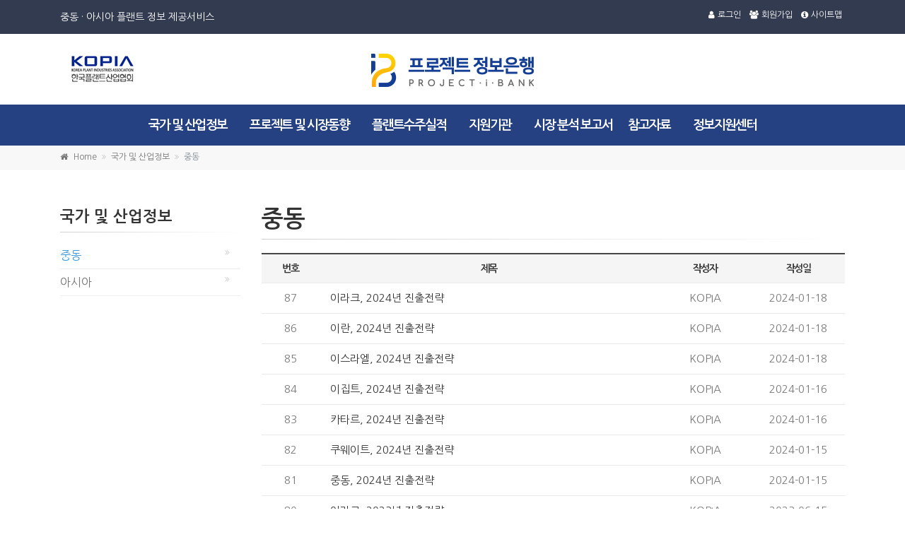

--- FILE ---
content_type: text/html; charset=utf-8
request_url: http://pib.kopia.or.kr/bbs/board.php?bo_table=ctr_info_uae&page=3
body_size: 31737
content:
<!doctype html>
<html lang="ko">
<head>
<meta charset="utf-8">
<meta http-equiv="imagetoolbar" content="no">
<meta http-equiv="X-UA-Compatible" content="IE=10,chrome=1">
<title> 프로젝트 정보은행</title>
<link rel="stylesheet" href="http://pib.kopia.or.kr/css/default.css">
<link rel="stylesheet" href="http://pib.kopia.or.kr/skin/board/basic/style.css">
<!--[if lte IE 8]>
<script src="http://pib.kopia.or.kr/js/html5.js"></script>
<![endif]-->
<script>
// 자바스크립트에서 사용하는 전역변수 선언
var g5_url       = "http://pib.kopia.or.kr";
var g5_bbs_url   = "http://pib.kopia.or.kr/bbs";
var g5_is_member = "";
var g5_is_admin  = "";
var g5_is_mobile = "";
var g5_bo_table  = "ctr_info_uae";
var g5_sca       = "";
var g5_editor    = "smarteditor2";
var g5_cookie_domain = "";
</script>
<script src="http://pib.kopia.or.kr/js/jquery-1.8.3.min.js"></script>
<script src="http://pib.kopia.or.kr/js/jquery.menu.js"></script>
<script src="http://pib.kopia.or.kr/js/common.js"></script>
<script src="http://pib.kopia.or.kr/js/wrest.js"></script>

</head>
<body>


      <!DOCTYPE html PUBLIC "-//W3C//DTD XHTML 1.0 Transitional//EN" "http://www.w3.org/TR/xhtml1/DTD/xhtml1-transitional.dtd">

<html dir="ltr" xmlns="http://www.w3.org/1999/xhtml" xml:lang="ko" lang="ko">
  <head>
    <meta charset="utf-8">
    <title>프로젝트 정보은행</title>
    <meta name="description" content="">
    <meta name="author" content="Twinny Inc.">

    <!-- OpenGraph -->
    <meta property="og:type" content="website">
    <meta property="og:title" content="프로젝트 정보은행">
    <meta property="og:description" content="">
    <meta property="og:image" content="">
    <meta property="og:url" content="">

    <!-- Mobile Meta -->
    <meta name="viewport" content="width=device-width, initial-scale=1, shrink-to-fit=no">

    <!-- Web Fonts -->
    <link href='http://fonts.googleapis.com/css?family=Roboto:400,300,300italic,400italic,500,500italic,700,700italic' rel='stylesheet' type='text/css'>
    <link href='http://fonts.googleapis.com/css?family=Raleway:700,400,300' rel='stylesheet' type='text/css'>
    <link href='http://fonts.googleapis.com/css?family=Pacifico' rel='stylesheet' type='text/css'>
    <link href='http://fonts.googleapis.com/css?family=PT+Serif' rel='stylesheet' type='text/css'>

    <!-- Bootstrap core CSS -->
    <link href="/bootstrap/css/bootstrap.css" rel="stylesheet">

    <!-- Font Awesome CSS -->
    <link href="/fonts/font-awesome/css/font-awesome.css" rel="stylesheet">

    <!-- Fontello CSS -->
    <link href="/fonts/fontello/css/fontello.css" rel="stylesheet">

    <!-- Plugins -->
    <link href="/plugins/magnific-popup/magnific-popup.css" rel="stylesheet">
    <link href="/plugins/rs-plugin-5/css/settings.css" rel="stylesheet">
    <link href="/plugins/rs-plugin-5/css/layers.css" rel="stylesheet">
    <link href="/plugins/rs-plugin-5/css/navigation.css" rel="stylesheet">
    <link href="/css/animations.css" rel="stylesheet">
    <link href="/plugins/owlcarousel2/assets/owl.carousel.min.css" rel="stylesheet">
    <link href="/plugins/owlcarousel2/assets/owl.theme.default.min.css" rel="stylesheet">
    <link href="/plugins/hover/hover-min.css" rel="stylesheet">
    <link href="/plugins/morphext/morphext.css" rel="stylesheet">

    <!-- The Project's core CSS file -->
    <!-- Use css/rtl_style.css for RTL version -->
    <link href="/css/style.css" rel="stylesheet" >
    <!-- The Project's Typography CSS file, includes used fonts -->
    <!-- Used font for body: Roboto -->
    <!-- Used font for headings: Raleway -->
    <!-- Use css/rtl_typography-default.css for RTL version -->
    <link href="/css/typography-default.css" rel="stylesheet" >
    <!-- Color Scheme (In order to change the color scheme, replace the blue.css with the color scheme that you prefer)-->
    <link href="/css/skins/blue.css" rel="stylesheet">


    <!-- Custom css -->
    <link href="/css/custom.css" rel="stylesheet">
<!-- page-wrapper end -->

    <!-- JavaScript files placed at the end of the document so the pages load faster -->
    <!-- ================================================== -->
    <!-- Jquery and Bootstap core js files -->
    <script type="text/javascript" src="/plugins/jquery.min.js"></script>
    <script type="text/javascript" src="/plugins/popper.min.js"></script>
    <script type="text/javascript" src="/bootstrap/js/bootstrap.min.js"></script>
    <!-- Modernizr javascript -->
    <script type="text/javascript" src="/plugins/modernizr.js"></script>
    <!-- jQuery Revolution Slider  -->
    <script type="text/javascript" src="/plugins/rs-plugin-5/js/jquery.themepunch.tools.min.js?rev=5.0"></script>
    <script type="text/javascript" src="/plugins/rs-plugin-5/js/jquery.themepunch.revolution.min.js?rev=5.0"></script>
    <!-- Isotope javascript -->
    <script type="text/javascript" src="/plugins/isotope/imagesloaded.pkgd.min.js"></script>
    <script type="text/javascript" src="/plugins/isotope/isotope.pkgd.min.js"></script>
    <!-- Magnific Popup javascript -->
    <script type="text/javascript" src="/plugins/magnific-popup/jquery.magnific-popup.min.js"></script>
    <!-- Appear javascript -->
    <script type="text/javascript" src="/plugins/waypoints/jquery.waypoints.min.js"></script>
    <script type="text/javascript" src="/plugins/waypoints/sticky.min.js"></script>
    <!-- Count To javascript -->
    <script type="text/javascript" src="/plugins/jquery.countTo.js"></script>
    <!-- Parallax javascript -->
    <script src="/plugins/jquery.parallax-1.1.3.js"></script>
    <!-- Contact form -->
    <script src="/plugins/jquery.validate.js"></script>
    <!-- Morphext -->
    <script type="text/javascript" src="/plugins/morphext/morphext.min.js"></script>
    <!-- Owl carousel javascript -->
    <script type="text/javascript" src="/plugins/owlcarousel2/owl.carousel.min.js"></script>
    <!-- Pace javascript -->
    <script type="text/javascript" src="/plugins/pace/pace.min.js"></script>
    <!-- Initialization of Plugins -->
    <script type="text/javascript" src="/js/template.js"></script>
    <!-- Custom Scripts -->
    <script type="text/javascript" src="/js/custom.js"></script>

  
</head>

  <body class="">

    <!-- scrollToTop -->
    <!-- ================ -->
    <div class="scrollToTop circle"><i class="fa fa-angle-up"></i></div>

    <!-- page wrapper start -->
    <!-- ================ -->
    <div class="page-wrapper">
      

<!-- header-container start -->
<div class="header-container">
  <!-- header-top start -->
  <!-- classes:  -->
  <!-- "dark": dark version of header top e.g. class="header-top dark" -->
  <!-- "colored": colored version of header top e.g. class="header-top colored" -->
  <!-- ================ -->
  <div class="header-top  colored">
    <div class="container">
      <div class="row">
        <div class="col-2 col-md-5">
          <div class="header-top-tit hidden-md-down">
            <!-- <img src="/images/top-uae.jpg" alt=""> <img src="/images/top-bat.jpg" alt="">　UAE · 베트남 플랜트 정보 제공서비스 -->
			중동 · 아시아 플랜트 정보 제공서비스
          </div>
        </div>
        <div class="col-10 col-md-7">

          <!-- header-top-second start -->
          <!-- ================ -->
          <div id="header-top-second"  class="clearfix text-right">
            <nav>
              <ul class="list-inline">
			  

                     <li class="list-inline-item"><a class="link-light mr-1 " href="/bbs/login.php"><i class="fa fa-user pr-1"></i>로그인</a></li>
                <li class="list-inline-item"><a class="link-light mr-1 " href="/bbs/register_form.php"><i class="fa fa-users pr-1"></i>회원가입</a></li>
				                <li class="list-inline-item"><a class="link-light mr-1" href="/sitemap.php"><i class="fa fa-info-circle pr-1"></i>사이트맵</a></li>
              </ul>
            </nav>
          </div>
          <!-- header-top-second end -->
        </div>
      </div>
    </div>
  </div>
  <!-- header-top end -->

  <!-- header start -->
  <!-- classes:  -->
  <!-- "fixed": enables fixed navigation mode (sticky menu) e.g. class="header fixed clearfix" -->
  <!-- "fixed-desktop": enables fixed navigation only for desktop devices e.g. class="header fixed fixed-desktop clearfix" -->
  <!-- "fixed-all": enables fixed navigation only for all devices desktop and mobile e.g. class="header fixed fixed-desktop clearfix" -->
  <!-- "dark": dark version of header e.g. class="header dark clearfix" -->
  <!-- "centered": mandatory class for the centered logo layout -->
  <!-- ================ -->
  <header class="header centered fixed fixed-desktop clearfix">
    <div class="container">
      <div class="row">
        <div class="col-md-4 logo-col hidden-md-down pv-30">
          <a href="http://www.kopia.or.kr/" target="_blank"><img src="/images/logobanner01.jpg" alt="KOPIA"></a>
        </div>
        <div class="col-md-4 logo-col">
          <!-- header-first start -->
          <!-- ================ -->
          <div class="header-first clearfix hidden-md-down">

            <!-- logo -->
            <div id="logo" class="logo mt-2">
              <a href="/index.php"><img id="logo-img-mobile" src="/images/logo.png" alt="logo"></a>
            </div>

          </div>
          <!-- header-first end -->

        </div>
        <div class="col-md-4 logo-col hidden-md-down"></div>
      </div>
  </div>

        <div class="col-md-12 main_nav_blue">

          <!-- header-second start -->
          <!-- ================ -->
          <div class="header-second clearfix">

          <!-- main-navigation start -->
          <!-- classes: -->
          <!-- "onclick": Makes the dropdowns open on click, this the default bootstrap behavior e.g. class="main-navigation onclick" -->
          <!-- "animated": Enables animations on dropdowns opening e.g. class="main-navigation animated" -->
          <!-- ================ -->
          <div class="main-navigation main-navigation--mega-menu  animated">
            <nav class="navbar navbar-expand-lg navbar-light p-0">
              <div class="navbar-brand clearfix hidden-lg-up">

                <!-- logo -->
                <div id="logo-mobile" class="logo">
                  <a href="/index.php"><img id="logo-img-mobile" src="/images/logo-w.png" alt="logo"></a>
                </div>

              </div>

              <button class="navbar-toggler" type="button" data-toggle="collapse" data-target="#navbar-collapse-1" aria-controls="navbar-collapse-1" aria-expanded="false" aria-label="Toggle navigation">
                <span class="navbar-toggler-icon"></span>
              </button>

              <div class="collapse navbar-collapse" id="navbar-collapse-1">
                <!-- main-menu -->
                <ul class="navbar-nav main_nav">

                  <li class="nav-item dropdown ">
                    <a href="/bbs/board.php?bo_table=ctr_info_uae" class="nav-link" id="dropdown-01" data-toggle="" aria-haspopup="true" aria-expanded="false">국가 및 산업정보</a>
                    <ul class="dropdown-menu" aria-labelledby="third-dropdown">
                      <li ><a href="/bbs/board.php?bo_table=ctr_info_uae">중동</a></li>
                      <li ><a href="/bbs/board.php?bo_table=ctr_info_viet">아시아</a></li>
                    </ul>
                  </li>


                  <li class="nav-item dropdown ">
                    <a href="/bbs/board.php?bo_table=project_n_uae" class="nav-link" id="dropdown-03" data-toggle="" aria-haspopup="true" aria-expanded="false">프로젝트 및 시장동향</a>
                    <ul class="dropdown-menu" aria-labelledby="third-dropdown">
                      <li ><a href="/bbs/board.php?bo_table=project_n_uae">중동</a></li>
                      <li ><a href="/bbs/board.php?bo_table=project_n_viet">아시아</a></li>
                    </ul>
                  </li>

                  <li class="nav-item dropdown ">
                    <a href="/plant_result_me.php" class="nav-link" id="dropdown-04" data-toggle="" aria-haspopup="true" aria-expanded="false">플랜트수주실적</a>
                    <ul class="dropdown-menu" aria-labelledby="third-dropdown">
                      <li class="dropdown ">
                        <a  class="dropdown-toggle" href="/plant_result_me.php">중동</a>
                        <ul class="dropdown-menu">
                          <li ><a href="/plant_result_me_saudi.php">사우디아라비아</a></li>
                          <li ><a href="/plant_result_me_uae.php">UAE</a></li>
                          <li ><a href="/plant_result_me_kuwait.php">쿠웨이트</a></li>
                          <li ><a href="/plant_result_me_iraq.php">이라크</a></li>
                          <li ><a href="/plant_result_me_oman.php">오만</a></li>
                        </ul>
                      </li>
                      <li class="dropdown ">
                        <a  class="dropdown-toggle" href="/plant_result_as.php">아시아</a>
                        <ul class="dropdown-menu">
                          <li ><a href="/plant_result_as_vietnam.php">베트남</a></li>
                          <li ><a href="/plant_result_as_malay.php">말레이시아</a></li>
                          <li ><a href="/plant_result_as_uzbek.php">우즈베키스탄</a></li>
                          <li ><a href="/plant_result_as_india.php">인도</a></li>
                          <li ><a href="/plant_result_as_indonesia.php">인도네시아</a></li>
                        </ul>
                      </li>
                    </ul>
                  </li>

                  <li class="nav-item dropdown ">
                    <a href="/bbs/board.php?bo_table=extra_org_san" class="nav-link" id="dropdown-05" data-toggle="" aria-haspopup="true" aria-expanded="false">지원기관</a>
                    <ul class="dropdown-menu" aria-labelledby="third-dropdown">
                      <li ><a href="/bbs/board.php?bo_table=extra_org_san">산업통상부</a></li>
                      <li ><a href="/bbs/board.php?bo_table=extra_org_jea">재외공관</a></li>
                      <li ><a href="/bbs/board.php?bo_table=extra_org_gum">금융기관</a></li>
                      <li ><a href="/bbs/board.php?bo_table=extra_org_kotra">KOTRA</a></li>
                      <li ><a href="/bbs/board.php?bo_table=extra_org_eng">엔지니어링협회</a></li>
                    </ul>
                  </li>
				  	
                  <li class="nav-item ">
                    <a href="/bbs/board.php?bo_table=fs_result_all" class="nav-link" id="dropdown-none" data-toggle="" aria-haspopup="true" aria-expanded="false">시장 분석 보고서</a>
                  </li>



                  <li class="nav-item dropdown ">
                    <a href="/bbs/board.php?bo_table=etc_news" class="nav-link" id="dropdown-07" data-toggle="" aria-haspopup="true" aria-expanded="false">참고자료</a>
                    <ul class="dropdown-menu" aria-labelledby="third-dropdown">
					  <li ><a href="/bbs/board.php?bo_table=etc_news">업계동향 </a></li>
					  <li ><a href="/bbs/board.php?bo_table=etc_lesson">기고문</a></li>
                      <li ><a href="/bbs/board.php?bo_table=etc_seminar">세미나자료</a></li>
					  
                      <li ><a href="/bbs/board.php?bo_table=etc_business_trip">출장참고자료</a></li>
					  
					</ul>
                  </li>

				  <li class="nav-item ">
                    <a href="http://pic.kopia.or.kr/" class="nav-link" id="dropdown-none" data-toggle="" aria-haspopup="true" aria-expanded="false" target="_blank">정보지원센터</a>
                  </li>


                </ul>
                <!-- main-menu end -->
              </div>
            </nav>
          </div>
          <!-- main-navigation end -->
          </div>
          <!-- header-second end -->

        </div>
      </div>
    </div>
  </header>
  <!-- header end -->
</div>
<!-- header-container end -->

           

           
	  	      <!-- breadcrumb start -->
      <!-- ================ -->
      <div class="breadcrumb-container">
        <div class="container">
          <ol class="breadcrumb">
            <li class="breadcrumb-item"><i class="fa fa-home pr-2"></i>Home</li>
            <li class="breadcrumb-item">국가 및 산업정보</li>
            <li class="breadcrumb-item active">중동</li>
          </ol>
        </div>
      </div>
      <!-- breadcrumb end -->

      <!-- main-container start -->
      <!-- ================ -->

      <section class="main-container">

        <div class="container">
          <div class="row">

		  <!-- sidebar start -->
            <!-- ================ -->
            <div class="col-lg-3 col-xl-3 ">
              <div class="sidebar">
                <div class="block clearfix">
                  <h3 class="title">국가 및 산업정보 </h3>
                  <div class="separator-2"></div>
                  <nav>
                    <ul class="nav flex-column left_nav">
					

                      <li class="nav-item"><a class="nav-link active " href="/bbs/board.php?bo_table=ctr_info_uae" >중동</a></li>
                      <li class="nav-item"><a class="nav-link "  href="/bbs/board.php?bo_table=ctr_info_viet" >아시아</a></li>
                    </ul>
                  </nav>
                </div>

              </div>
            </div>

            <!-- sidebar end -->

            <!-- main start -->
            <!-- ================ -->
            <div class="main col-lg-9 col-xl-9 ">

              <!-- page-title start -->
              <!-- ================ -->

<h1 class="page-title">중동</h1>
<div class="separator-2"></div>
<!-- 게시판 목록 시작 { -->
<div id="bo_list" style="width:100%">

    <!-- 게시판 카테고리 시작 { -->
        <!-- } 게시판 카테고리 끝 -->

    <!-- 게시판 페이지 정보 및 버튼 시작 { -->
    <div class="bo_fx">
       

        
    </div>
    <!-- } 게시판 페이지 정보 및 버튼 끝 -->

    <form name="fboardlist" id="fboardlist" action="./board_list_update.php" onsubmit="return fboardlist_submit(this);" method="post">
    <input type="hidden" name="bo_table" value="ctr_info_uae">
    <input type="hidden" name="sfl" value="">
    <input type="hidden" name="stx" value="">
    <input type="hidden" name="spt" value="">
    <input type="hidden" name="sca" value="">
    <input type="hidden" name="page" value="3">
    <input type="hidden" name="sw" value="">

    <div class="tbl_head01 tbl_wrap">
				
        <table class="table board-list-table">
		<colgroup>
                  <col style="width:10%;">
                  <col>
                  <col style="width:16%;">
                  <col style="width:16%;">
                </colgroup>
        <caption>목록</caption>
        <thead>
        <tr>
            <th >번호</th>
        
            <th >제목</th>
            <th >작성자</th>
            <th ><a href="/bbs/board.php?bo_table=ctr_info_uae&amp;sop=and&amp;sst=wr_datetime&amp;sod=desc&amp;sfl=&amp;stx=&amp;page=3">작성일</a></th>
            
                                </tr>
        </thead>
        <tbody>

                <tr class="">
            <td class="">
            87            </td>
           
            <td class="subject-text">
                
                <a href="http://pib.kopia.or.kr/bbs/board.php?bo_table=ctr_info_uae&amp;wr_id=102&amp;page=3">
                    이라크, 2024년 진출전략                                    </a>

                            </td>
            <td class=" "><span class="sv_member">KOPIA</span></td>
            <td class="" style="width:150px">2024-01-18</td>

                                </tr>
                <tr class="">
            <td class="">
            86            </td>
           
            <td class="subject-text">
                
                <a href="http://pib.kopia.or.kr/bbs/board.php?bo_table=ctr_info_uae&amp;wr_id=101&amp;page=3">
                    이란, 2024년 진출전략                                    </a>

                            </td>
            <td class=" "><span class="sv_member">KOPIA</span></td>
            <td class="" style="width:150px">2024-01-18</td>

                                </tr>
                <tr class="">
            <td class="">
            85            </td>
           
            <td class="subject-text">
                
                <a href="http://pib.kopia.or.kr/bbs/board.php?bo_table=ctr_info_uae&amp;wr_id=100&amp;page=3">
                    이스라엘, 2024년 진출전략                                    </a>

                            </td>
            <td class=" "><span class="sv_member">KOPIA</span></td>
            <td class="" style="width:150px">2024-01-18</td>

                                </tr>
                <tr class="">
            <td class="">
            84            </td>
           
            <td class="subject-text">
                
                <a href="http://pib.kopia.or.kr/bbs/board.php?bo_table=ctr_info_uae&amp;wr_id=99&amp;page=3">
                    이집트, 2024년 진출전략                                    </a>

                            </td>
            <td class=" "><span class="sv_member">KOPIA</span></td>
            <td class="" style="width:150px">2024-01-16</td>

                                </tr>
                <tr class="">
            <td class="">
            83            </td>
           
            <td class="subject-text">
                
                <a href="http://pib.kopia.or.kr/bbs/board.php?bo_table=ctr_info_uae&amp;wr_id=98&amp;page=3">
                    카타르, 2024년 진출전략                                    </a>

                            </td>
            <td class=" "><span class="sv_member">KOPIA</span></td>
            <td class="" style="width:150px">2024-01-16</td>

                                </tr>
                <tr class="">
            <td class="">
            82            </td>
           
            <td class="subject-text">
                
                <a href="http://pib.kopia.or.kr/bbs/board.php?bo_table=ctr_info_uae&amp;wr_id=97&amp;page=3">
                    쿠웨이트, 2024년 진출전략                                    </a>

                            </td>
            <td class=" "><span class="sv_member">KOPIA</span></td>
            <td class="" style="width:150px">2024-01-15</td>

                                </tr>
                <tr class="">
            <td class="">
            81            </td>
           
            <td class="subject-text">
                
                <a href="http://pib.kopia.or.kr/bbs/board.php?bo_table=ctr_info_uae&amp;wr_id=96&amp;page=3">
                    중동, 2024년 진출전략                                    </a>

                            </td>
            <td class=" "><span class="sv_member">KOPIA</span></td>
            <td class="" style="width:150px">2024-01-15</td>

                                </tr>
                <tr class="">
            <td class="">
            80            </td>
           
            <td class="subject-text">
                
                <a href="http://pib.kopia.or.kr/bbs/board.php?bo_table=ctr_info_uae&amp;wr_id=95&amp;page=3">
                    이라크, 2023년 진출전략                                    </a>

                            </td>
            <td class=" "><span class="sv_member">KOPIA</span></td>
            <td class="" style="width:150px">2023-06-15</td>

                                </tr>
                <tr class="">
            <td class="">
            79            </td>
           
            <td class="subject-text">
                
                <a href="http://pib.kopia.or.kr/bbs/board.php?bo_table=ctr_info_uae&amp;wr_id=94&amp;page=3">
                    요르단, 2023년 진출전략                                    </a>

                            </td>
            <td class=" "><span class="sv_member">KOPIA</span></td>
            <td class="" style="width:150px">2023-05-31</td>

                                </tr>
                <tr class="">
            <td class="">
            78            </td>
           
            <td class="subject-text">
                
                <a href="http://pib.kopia.or.kr/bbs/board.php?bo_table=ctr_info_uae&amp;wr_id=93&amp;page=3">
                    이란, 2023년 진출전략                                    </a>

                            </td>
            <td class=" "><span class="sv_member">KOPIA</span></td>
            <td class="" style="width:150px">2023-05-26</td>

                                </tr>
                <tr class="">
            <td class="">
            77            </td>
           
            <td class="subject-text">
                
                <a href="http://pib.kopia.or.kr/bbs/board.php?bo_table=ctr_info_uae&amp;wr_id=92&amp;page=3">
                    쿠웨이트, 2023년 진출전략                                    </a>

                            </td>
            <td class=" "><span class="sv_member">KOPIA</span></td>
            <td class="" style="width:150px">2023-05-19</td>

                                </tr>
                <tr class="">
            <td class="">
            76            </td>
           
            <td class="subject-text">
                
                <a href="http://pib.kopia.or.kr/bbs/board.php?bo_table=ctr_info_uae&amp;wr_id=91&amp;page=3">
                    오만, 2023년 진출전략                                    </a>

                            </td>
            <td class=" "><span class="sv_member">KOPIA</span></td>
            <td class="" style="width:150px">2023-05-17</td>

                                </tr>
                <tr class="">
            <td class="">
            75            </td>
           
            <td class="subject-text">
                
                <a href="http://pib.kopia.or.kr/bbs/board.php?bo_table=ctr_info_uae&amp;wr_id=90&amp;page=3">
                    카타르, 2023년 진출전략                                    </a>

                            </td>
            <td class=" "><span class="sv_member">KOPIA</span></td>
            <td class="" style="width:150px">2023-05-11</td>

                                </tr>
                <tr class="">
            <td class="">
            74            </td>
           
            <td class="subject-text">
                
                <a href="http://pib.kopia.or.kr/bbs/board.php?bo_table=ctr_info_uae&amp;wr_id=88&amp;page=3">
                    이집트, 2023년 진출전략                                    </a>

                            </td>
            <td class=" "><span class="sv_member">KOPIA</span></td>
            <td class="" style="width:150px">2023-05-04</td>

                                </tr>
                <tr class="">
            <td class="">
            73            </td>
           
            <td class="subject-text">
                
                <a href="http://pib.kopia.or.kr/bbs/board.php?bo_table=ctr_info_uae&amp;wr_id=86&amp;page=3">
                    알제리, 2023년 진출전략                                    </a>

                            </td>
            <td class=" "><span class="sv_member">KOPIA</span></td>
            <td class="" style="width:150px">2023-04-25</td>

                                </tr>
                        </tbody>
        </table>
    </div>
<nav class="pg_wrap"><span class="pg"><a href="./board.php?bo_table=ctr_info_uae&amp;page=1" class="pg_page pg_start">처음</a>
<a href="./board.php?bo_table=ctr_info_uae&amp;page=1" class="pg_page">1<span class="sound_only">페이지</span></a>
<a href="./board.php?bo_table=ctr_info_uae&amp;page=2" class="pg_page">2<span class="sound_only">페이지</span></a>
<span class="sound_only">열린</span><strong class="pg_current">3</strong><span class="sound_only">페이지</span>
<a href="./board.php?bo_table=ctr_info_uae&amp;page=4" class="pg_page">4<span class="sound_only">페이지</span></a>
<a href="./board.php?bo_table=ctr_info_uae&amp;page=5" class="pg_page">5<span class="sound_only">페이지</span></a>
<a href="./board.php?bo_table=ctr_info_uae&amp;page=6" class="pg_page">6<span class="sound_only">페이지</span></a>
<a href="./board.php?bo_table=ctr_info_uae&amp;page=7" class="pg_page">7<span class="sound_only">페이지</span></a>
<a href="./board.php?bo_table=ctr_info_uae&amp;page=8" class="pg_page">8<span class="sound_only">페이지</span></a>
<a href="./board.php?bo_table=ctr_info_uae&amp;page=8" class="pg_page pg_end">맨끝</a>
</span></nav>        </form>
</div>


<!-- 페이지 -->


<!-- 페이지 -->


<!-- 게시판 검색 시작 { -->
<fieldset id="bo_sch">
    <legend>게시물 검색</legend>

    <form name="fsearch" method="get">
    <input type="hidden" name="bo_table" value="ctr_info_uae">
    <input type="hidden" name="sca" value="">
    <input type="hidden" name="sop" value="and">
    <label for="sfl" class="sound_only">검색대상</label>
    <select name="sfl" id="sfl" class="sfl">
        <option value="wr_subject">제목</option>
        <option value="wr_content">내용</option>
        <option value="wr_subject||wr_content">제목+내용</option>
        <option value="mb_id,1">회원아이디</option>
        <option value="mb_id,0">회원아이디(코)</option>
        <option value="wr_name,1">글쓴이</option>
        <option value="wr_name,0">글쓴이(코)</option>
    </select>
    <label for="stx" class="sound_only">검색어<strong class="sound_only"> 필수</strong></label>
    <input type="text" name="stx" value="" required id="stx" class="frm_input2 " size="15" maxlength="15">
    <input type="submit" value="검색" class="btn-default btn-search">
    </form>
</fieldset>
<!-- } 게시판 검색 끝 -->


<!-- } 게시판 목록 끝 -->
 </div>
            <!-- main end -->

            

          </div>
        </div>
      </section>
      <!-- main-container end -->

      <!-- footer start -->
<footer id="footer">
  <!-- .subfooter start -->
  <!-- ================ -->
  <div class="subfooter">
    <div class="container mb-40">
      <div class="subfooter-inner">
        <div class="row">
          <div class="col-md-4 mb-10 foot_logo">
            <img src="/images/foot_kopia.png" alt="kopia">
            <img src="/images/foot_logo.png" alt="logo">
          </div>
          <div class="col-md-8">
            서울 강남구 테헤란로 309 (역삼동 702-2) 삼성제일빌딩 9층 / Tel: 02-3452-7974(대표전화) / Fax: 02-3452-6616<br>
            Copyright © 2018 프로젝트 정보은행. All Rights Reserved.
          </div>
        </div>
      </div>
    </div>
  </div>
  <!-- .subfooter end -->
</footer>
<!-- footer end -->

    </div>
    

  </body>
</html>

<!-- 사용스킨 : basic -->


<!-- ie6,7에서 사이드뷰가 게시판 목록에서 아래 사이드뷰에 가려지는 현상 수정 -->
<!--[if lte IE 7]>
<script>
$(function() {
    var $sv_use = $(".sv_use");
    var count = $sv_use.length;

    $sv_use.each(function() {
        $(this).css("z-index", count);
        $(this).css("position", "relative");
        count = count - 1;
    });
});
</script>
<![endif]-->

</body>
</html>


--- FILE ---
content_type: text/css
request_url: http://pib.kopia.or.kr/css/custom.css
body_size: 283
content:
/* Theme Name: The Project - Responsive Website Template
Author:HtmlCoder
Author URI:http://www.htmlcoder.me
Author e-mail:htmlcoder.me@gmail.com
Version: 2.0.5
Created:December 2014
License URI:http://support.wrapbootstrap.com/
File Description: Place here your custom CSS styles
*/